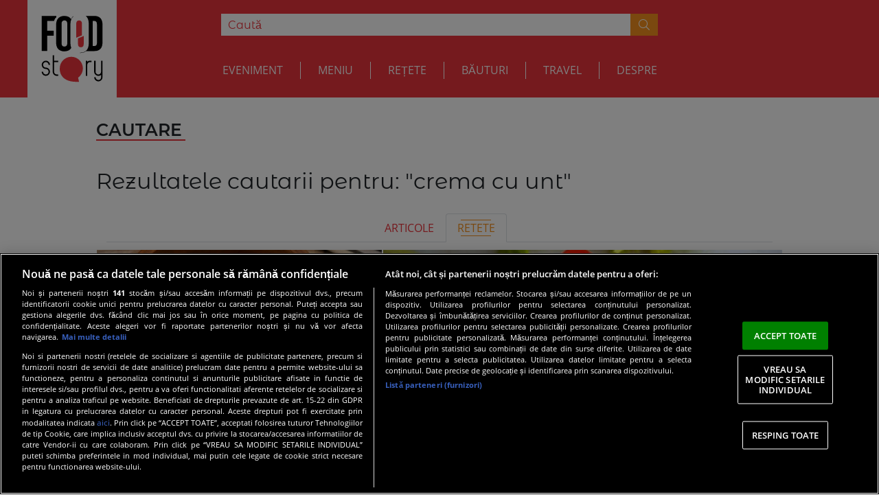

--- FILE ---
content_type: text/html; charset=UTF-8
request_url: https://foodstory.protv.ro/cautare/retete/crema_cu_unt/5
body_size: 10973
content:
<!DOCTYPE html>
<!--[if lt IE 7 ]> <html lang="en" xmlns:og="http://ogp.me/ns#" xmlns:fb="https://www.facebook.com/2008/fbml" class="ie ie6"> <![endif]-->
<!--[if IE 7 ]> <html lang="en" xmlns:og="http://ogp.me/ns#" xmlns:fb="https://www.facebook.com/2008/fbml" class="ie ie7"> <![endif]-->
<!--[if IE 8 ]> <html lang="en" xmlns:og="http://ogp.me/ns#" xmlns:fb="https://www.facebook.com/2008/fbml" class="ie ie8"> <![endif]-->
<!--[if IE 9 ]> <html lang="en" xmlns:og="http://ogp.me/ns#" xmlns:fb="https://www.facebook.com/2008/fbml" class="ie ie9"> <![endif]-->
<!--[if (gt IE 9)|!(IE)]><!--> <html lang="en" xmlns:og="http://ogp.me/ns#" xmlns:fb="http://ogp.me/ns/fb#"> <!--<![endif]-->
<head>
        <!-- CookiePro Cookies Consent Notice start for foodstory.ro -->
    <script src="https://cookie-cdn.cookiepro.com/scripttemplates/otSDKStub.js" type="text/javascript" charset="UTF-8" data-domain-script="572c4df0-cf6b-4d07-9100-1e379156ce67"></script>
    <script type="text/javascript">
        var nonPersonalizedAds = true; 
        function OptanonWrapper() {
            // if (OptanonActiveGroups.match(/,C0013,/)) {
            if (OnetrustActiveGroups.includes('C0009')) {
                nonPersonalizedAds = false;
            } else {
                nonPersonalizedAds = true;
            }
            console.log({OnetrustActiveGroups},{nonPersonalizedAds});
        }
    </script>
    <!-- CookiePro Cookies Consent Notice end for foodstory.ro -->
    <script type="text/javascript">
        !function(){var insertGpt=function(){var element=document.createElement('script'),firstScript=document.getElementsByTagName('script')[0],url='https://www.googletagservices.com/tag/js/gpt.js';element.async=!0,element.type='text/javascript',element.src=url,document.getElementsByTagName('head')[0].appendChild(element)},cnt=0,consentSetInterval=setInterval((function(){600===(cnt+=1)&&clearInterval(consentSetInterval),void 0!==window.__tcfapi&&(clearInterval(consentSetInterval),window.__tcfapi('addEventListener',2,(function(tcData,listenerSuccess){var hasDeviceStorageAndAccessConsent,hasGoogleAdvertisingProductsConsent;listenerSuccess&&('tcloaded'!==tcData.eventStatus&&'useractioncomplete'!==tcData.eventStatus||(tcData.gdprApplies?!tcData.purpose.consents[1]||(tcData.vendor.consents[755]||!1)&&(console.log('GDPR & Consent'),insertGpt()):(console.log('No GDPR'),insertGpt())))}))),cnt++}),100)}();
    </script>
    <meta http-equiv="Content-Type" content="text/html; charset=UTF-8" />
<meta name="robots" content="max-image-preview:large, max-video-preview:-1" />
<meta name="rating" content="general" />
<meta name="description" content="Toate cautarile despre crema cu unt in siteul www.sport.ro. In fiecare zi, cele mai importante stiri, comentarii si analize din lumea sportului" />
<meta name="keywords" content="stiri, sport, fotbal, liga 1, fotbal live, europa league, cupa romaniei, livescores" />    <title>Toate cautarile despre crema cu unt | www.sport.ro</title>    <meta name="p:domain_verify" content="61c2850416ad0d94ab52f9693026e23f" >
    <meta name="facebook-domain-verification" content="dmq7i95kx1e9zn0tjj51smmeeip40m" />
    <meta content="width=device-width, initial-scale=1, minimum-scale=1, maximum-scale=1" name="viewport" />
    <meta property="fb:app_id" content="710300752774469" />
    <meta property="fb:page_id" content="162903010430090" />
    <meta property="og:site_name" content="foodstory" />

    <link href="https://foodstory.protv.ro/" rel="index" title="Sport.ro" />
<link href="https://d1.a4w.ro/foodstory2019/_css/foodstory.protv.ro_foodstory2019_search.css?q=1754902483" media="screen" rel="stylesheet" type="text/css" />
    <link rel="shortcut icon" href="https://d1.a4w.ro/build/design/foodstory2019/img/favicon.ico" />

    <link rel="apple-touch-icon-precomposed" sizes="57x57" href="https://d1.a4w.ro/build/design/foodstory2019/images/apple-touch-icon-57x57.png" />
    <link rel="apple-touch-icon-precomposed" sizes="114x114" href="https://d1.a4w.ro/build/design/foodstory2019/images/apple-touch-icon-114x114.png" />
    <link rel="apple-touch-icon-precomposed" sizes="72x72" href="https://d1.a4w.ro/build/design/foodstory2019/images/apple-touch-icon-72x72.png" />
    <link rel="apple-touch-icon-precomposed" sizes="144x144" href="https://d1.a4w.ro/build/design/foodstory2019/images/apple-touch-icon-144x144.png" />
    <link rel="apple-touch-icon-precomposed" sizes="60x60" href="https://d1.a4w.ro/build/design/foodstory2019/images/apple-touch-icon-60x60.png" />
    <link rel="apple-touch-icon-precomposed" sizes="120x120" href="https://d1.a4w.ro/build/design/foodstory2019/images/apple-touch-icon-120x120.png" />
    <link rel="apple-touch-icon-precomposed" sizes="76x76" href="https://d1.a4w.ro/build/design/foodstory2019/images/apple-touch-icon-76x76.png" />
    <link rel="apple-touch-icon-precomposed" sizes="152x152" href="https://d1.a4w.ro/build/design/foodstory2019/images/apple-touch-icon-152x152.png" />
    <link rel="icon" type="image/png" href="https://d1.a4w.ro/build/design/foodstory2019/images/favicon-196x196.png" sizes="196x196" />
    <link rel="icon" type="image/png" href="https://d1.a4w.ro/build/design/foodstory2019/images/favicon-96x96.png" sizes="96x96" />
    <link rel="icon" type="image/png" href="https://d1.a4w.ro/build/design/foodstory2019/images/favicon-32x32.png" sizes="32x32" />
    <link rel="icon" type="image/png" href="https://d1.a4w.ro/build/design/foodstory2019/images/favicon-16x16.png" sizes="16x16" />
    <link rel="icon" type="image/png" href="https://d1.a4w.ro/build/design/foodstory2019/images/favicon-128.png" sizes="128x128" />
    <link rel="shortcut icon" href="https://d1.a4w.ro/build/design/foodstory2019/images/favicon.ico">
    <meta name="application-name" content="foodstory.ro"/>
    <meta name="msapplication-TileColor" content="#FFFFFF" />
    <meta name="msapplication-TileImage" content="mstile-144x144.png" />
    <meta name="msapplication-square70x70logo" content="mstile-70x70.png" />
    <meta name="msapplication-square150x150logo" content="mstile-150x150.png" />
    <meta name="msapplication-wide310x150logo" content="mstile-310x150.png" />
    <meta name="msapplication-square310x310logo" content="mstile-310x310.png" />

    <script type="text/javascript">
        var site_url = 'https://foodstory.protv.ro/';
        var design_url = 'https://d1.a4w.ro/build/design/foodstory2019/';
        var video_player = 'tfm';
        var section = 'foodstory2019';
        var error_message = '';
    </script>

    
            <!-- Cxense SATI script 2.0 begin -->
    <script type="text/javascript">
    window.cX = window.cX || {}; cX.callQueue = cX.callQueue || [];
    cX.callQueue.push(['setSiteId', '1136227972865927385']);
    cX.callQueue.push(['sendPageViewEvent']);
    </script>
    <script type="text/javascript" async
    src="//code3.adtlgc.com/js/sati_init.js"></script>
    <script type="text/javascript">
    (function(d,s,e,t){e=d.createElement(s);e.type='text/java'+s;e.async='async';
    e.src='http'+('https:'===location.protocol?'s://s':'://')+'cdn.cxense.com/cx.js';
    t=d.getElementsByTagName(s)[0];t.parentNode.insertBefore(e,t);})(document,'script');
    </script>
    <!-- Cxense SATI script 2.0 end -->
    <!-- Google Tag Manager -->
    <script>(function(w,d,s,l,i){w[l]=w[l]||[];w[l].push({'gtm.start':
    new Date().getTime(),event:'gtm.js'});var f=d.getElementsByTagName(s)[0],
    j=d.createElement(s),dl=l!='dataLayer'?'&l='+l:'';j.async=true;j.src=
    'https://www.googletagmanager.com/gtm.js?id='+i+dl;f.parentNode.insertBefore(j,f);
    })(window,document,'script','dataLayer','GTM-N2KXQQN');</script>
    <!-- End Google Tag Manager -->

           <script type="text/javascript">
            var googletag = googletag || {};
            googletag.cmd = googletag.cmd || [];
        </script>
        
            <script type="text/javascript">
                var googletag = googletag || {};
                googletag.cmd = googletag.cmd || [];
                var cX = cX || {};
                cX.callQueue = cX.callQueue || [];

                cX.callQueue.push(["invoke", function() {
                    googletag.cmd.push(function() {
                        try{googletag.defineSlot("36564804/foodstoryro/desktop/billboard", [[728, 90], [970, 250]], "div-gpt-ad-1540283910493-0").addService(googletag.pubads());} catch(e){}
try{googletag.defineSlot("36564804/foodstoryro/desktop/branding", [[728, 90], [1000, 120], [970, 250], [1000, 250], [1, 1], [1, 3]], "div-gpt-ad-1540284045162-0").addService(googletag.pubads());} catch(e){}
try{googletag.defineSlot("36564804/foodstoryro/desktop/rectangle", [[300, 600], [300, 250], [336, 280]], "div-gpt-ad-1540284064788-0").addService(googletag.pubads());} catch(e){}
try{googletag.defineSlot("36564804/foodstoryro/desktop/inread", [[600, 80], [600, 338]], "div-gpt-ad-1540284087861-0").addService(googletag.pubads());} catch(e){} 
                        googletag.pubads().enableSingleRequest();
                        googletag.pubads().collapseEmptyDivs();
                        googletag.pubads().setTargeting("content_category", "foodstory-category");
                        googletag.pubads().setTargeting("CxSegments", cX.getUserSegmentIds({persistedQueryId: "d99789c9dfe1a7182127f4e561fe292eaefcff25"}));
                        googletag.enableServices();
                    });
                }]);
            </script>
                <script type="text/javascript">
            function detectAdLoad() {
                if(window.googletag && googletag.pubadsReady) {
                    console.log("pubadsReady");
                    googletag.pubads().addEventListener('slotRenderEnded', function(event) {
                        googletag.pubads().disbledInitialLoad();
                        googletag.pubads().setPrivacySettings({ nonPersonalizedAds: nonPersonalizedAds });
                        googletag.pubads().refresh();
                        console.group("Slot", event, "finished rendering.");
                    });
                }
                console.log('setPrivacySettings value is "false" for personalized experience, value now ' + nonPersonalizedAds);
            }
            
            setTimeout(detectAdLoad, 1500);
        </script>
    
    <script type="text/javascript">
        var site_url = "https://foodstory.protv.ro/";
        var sati_site_id = '1136227972865927385';
    </script>
        
    <meta name="cXenseParse:pageclass" content="article" />
    <meta name="cXenseParse:url" content="https://foodstory.protv.ro/cautare/retete/crema_cu_unt/5" />
    <style type="text/css">
        /*div[id^="div-gpt-ad"] {
            display: flex !important;
        }*/

        .missing-add {
            height: 100% !important;
            background-color: #f8f8f8 !important;
            border: 1px solid #fff !important;
        }

        .missing-add-text {
            width: 100% !important;
            text-align: center !important;
            font-size: 30px !important;
            font-weight: 100 !important;
            font-family: "Montserrat Alternates", sans-serif, sans-serif !important;
        }

        .missing-add {
            position: relative !important;
            width: 100% !important;
            height: 100% !important;
            min-height: 100% !important;
            background-color: #f8f8f8 !important;
        }

        .missing-add-text {
            /*width: 50% !important;*/
            height: 50% !important;
            overflow: auto !important;
            margin: auto !important;
            position: absolute !important;
            top: 0 !important;
            left: 0 !important;
            bottom: 0 !important;
            right: 0 !important;
            text-align: center !important;
        }
        @media screen and (max-width: 768px) {
            .align-content-center {
                 margin: unset;
            }
            .missing-add-text {
                padding-top: 70px !important;
                width: unset !important;
                height: unset !important;
            }
        }
    </style>

</head>
<body>
    <!-- Cxense SATI adblock p1 script begin -->
    <script>
        var ad = document.createElement('div');
        ad.id = 'AdSense';
        ad.className = 'AdSense';
        ad.style.display = 'block';
        ad.style.position = 'absolute';
        ad.style.top = '-1px';
        ad.style.height = '1px';
        document.body.appendChild(ad);
    </script>
    <!-- Cxense SATI adblock p1 script end -->
    <!-- Google Tag Manager (noscript) -->
    <noscript><iframe src="https://www.googletagmanager.com/ns.html?id=GTM-N2KXQQN"
    height="0" width="0" style="display:none;visibility:hidden"></iframe></noscript>
    <!-- End Google Tag Manager (noscript) -->

    <!--<div class='scrolltop'> <div class='scroll icon'><i class="fa fa-4x fa-angle-up"></i></div> </div>-->

    
    <div id="fb-root"></div>
    <script async defer src="https://connect.facebook.net/en_US/sdk.js#xfbml=1&version=v3.2&appId=710300752774469"></script>

    <div class="wrapper" id="wrapper">
        <div id="page">
            <div class="overlay"></div>

<section class="bg-food no-padding position-fixed nav-section">
    <nav class="container-large position-relative align-self-center">
    
                <a class="navbar-brand" id="navbar-brand" href="https://foodstory.protv.ro/">
                <div class="nav-logo"></div>
            </a>
    
    <!-- <a class="navbar-brand" id="navbar-brand" href="https://foodstory.protv.ro/">
        <div class="nav-logo"></div>
    </a> -->

        <div class="hamburger hamburger--spin js-hamburger not-focusable" id="hamburger" data-toggle="collapse" aria-expanded="false" aria-label="Toggle navigation">
            <div class="hamburger-box">
                <div class="hamburger-inner"></div>
            </div>
        </div>

        <div class="navbar-container">

            <div class="upper collapse show" id="navbarToggleExternalContent">
                <div class="container upper-nav-container bg-food">
                    <div class="row justify-content-center">

                        <div class="col-lg-8 col-md-11 col-9">
                            <form action="https://foodstory.protv.ro/cautare" method="post" id="food-search-id">
                                <div class="input-group food-search">
                                    <input class="form-control" id="food-search-pers" type="search" placeholder="Caută" aria-label="Search"
                                           aria-describedby="btn-search-navbar" name="keywords" />
                                    <div class="input-group-append">
                                        <button class="btn btn-search-navbar" type="submit" id="btn-search-navbar">
                                            <i class="fal fa-search"></i>
                                        </button>
                                    </div>
                                </div>
                            </form>
                        </div>

                        
                    </div>
                </div>
            </div>
            <div class="nav-header lower-nav-container text-uppercase" id="main-nav">
                <ul class="navbar-nav justify-content-center" id="navbar-nav">
                    
        <li class="nav-item" id="nav-51">
            <a href="https://foodstory.protv.ro/eveniment"
               class="nav-link ">
                   Eveniment
            </a>
        </li>
        <li class="nav-item">
            <div class="vertical-separator-nav"></div>
        </li>
    

        <li class="nav-item" id="nav-42">
            <a href="https://foodstory.protv.ro/fel-principal"
               class="nav-link ">
                   Meniu
            </a>
        </li>
        <li class="nav-item">
            <div class="vertical-separator-nav"></div>
        </li>
    

        <li class="nav-item" id="nav-26">
            <a href="https://foodstory.protv.ro/retete"
               class="nav-link ">
                   Rețete
            </a>
        </li>
        <li class="nav-item">
            <div class="vertical-separator-nav"></div>
        </li>
    

        <li class="nav-item" id="nav-48">
            <a href="https://foodstory.protv.ro/bauturi"
               class="nav-link ">
                   Băuturi
            </a>
        </li>
        <li class="nav-item">
            <div class="vertical-separator-nav"></div>
        </li>
    

        <li class="nav-item" id="nav-52">
            <a href="https://foodstory.protv.ro/travel"
               class="nav-link ">
                   Travel
            </a>
        </li>
        <li class="nav-item">
            <div class="vertical-separator-nav"></div>
        </li>
    

        <li class="nav-item" id="nav-53">
            <a href="https://foodstory.protv.ro/despre"
               class="nav-link ">
                   Despre
            </a>
        </li>
        <li class="nav-item">
            <div class="vertical-separator-nav"></div>
        </li>
                    </ul>
            </div>
                            <div id="dropdown-container-id-desktop">
                    <div class="dropdown-container text-uppercase" id="dropdown-container-id">
                        <div class="container">
                            
            <div class="subnav-42">
                <ul class="list-inline collapse" id="dropdown-menu-ul">
        
                <li class="list-inline-item">
                    <a href="https://foodstory.protv.ro/aperitive">Aperitive</a>
                </li>
            
                <li class="list-inline-item">
                    <a href="https://foodstory.protv.ro/fel-principal">Fel principal</a>
                </li>
            
                <li class="list-inline-item">
                    <a href="https://foodstory.protv.ro/deserturi">Deserturi</a>
                </li>
            
                <li class="list-inline-item">
                    <a href="https://foodstory.protv.ro/nutritie">Nutriție</a>
                </li>
            
                <li class="list-inline-item">
                    <a href="https://foodstory.protv.ro/diverse">Diverse</a>
                </li>
            
                <li class="list-inline-item">
                    <a href="https://foodstory.protv.ro/utile">Utile</a>
                </li>
            
                </ul>
            </div>
                                </div>
                    </div>
                </div>
            
            <a class="navbar-brand-menu navbar-toggler hideE" id="navbar-brand-menu" href="javascript:;" data-toggle="collapse"
               data-target="#navbarToggleExternalContent" aria-controls="navbarToggleExternalContent" aria-expanded="false"
               aria-label="Toggle navigation">
                <div class="menu-icon-container" id="menu-icon-btn">
                    <div class="menu-icon-img"></div>
                </div>
            </a>

        </div>
    </nav>
</section>

<section class="navbar-section">
    <div class="sidebar-container">
        <div class="wrapper">
            <nav id="sidebar">
                <div id="dismiss">
                    <i class="fal fa-chevron-left"></i>
                </div>
                <div class="sidebar-header">
                    <div class="d-flex container-logo-mobile">
                        <a class="navbar-brand" id="navbar-brand" href="https://foodstory.protv.ro/">
                            <div class="nav-logo"></div>
                        </a>
                    </div>
                </div>
                <ul class="list-unstyled components">
                    
        <li class=" ">
        <div class="wrapper-sidebar-menu-collapse-51 d-flex">
            <a href="https://foodstory.protv.ro/eveniment" class="left-menu-tab">Eveniment</a>

        </div>
    </li>

        <li class=" ">
        <div class="wrapper-sidebar-menu-collapse-42 d-flex">
            <a href="https://foodstory.protv.ro/fel-principal" class="left-menu-tab">Meniu</a> <a href="#mobile-nav-42" class="sidebar-menu-collapse-42" data-toggle="collapse" aria-expanded="false" id="sidebar-menu-collapse-id-42"> <i class="fal fa-chevron-down"></i></a>

        </div>
    <ul class="collapse list-unstyled-expanded" id="mobile-nav-42">
                <li>
                    <a href="https://foodstory.protv.ro/aperitive">Aperitive</a>
                </li>
            
                <li>
                    <a href="https://foodstory.protv.ro/fel-principal">Fel principal</a>
                </li>
            
                <li>
                    <a href="https://foodstory.protv.ro/deserturi">Deserturi</a>
                </li>
            
                <li>
                    <a href="https://foodstory.protv.ro/nutritie">Nutriție</a>
                </li>
            
                <li>
                    <a href="https://foodstory.protv.ro/diverse">Diverse</a>
                </li>
            
                <li>
                    <a href="https://foodstory.protv.ro/utile">Utile</a>
                </li>
            </ul></li>

        <li class=" ">
        <div class="wrapper-sidebar-menu-collapse-26 d-flex">
            <a href="https://foodstory.protv.ro/retete" class="left-menu-tab">Rețete</a>

        </div>
    </li>

        <li class=" ">
        <div class="wrapper-sidebar-menu-collapse-48 d-flex">
            <a href="https://foodstory.protv.ro/bauturi" class="left-menu-tab">Băuturi</a>

        </div>
    </li>

        <li class=" ">
        <div class="wrapper-sidebar-menu-collapse-52 d-flex">
            <a href="https://foodstory.protv.ro/travel" class="left-menu-tab">Travel</a>

        </div>
    </li>

        <li class=" ">
        <div class="wrapper-sidebar-menu-collapse-53 d-flex">
            <a href="https://foodstory.protv.ro/despre" class="left-menu-tab">Despre</a>

        </div>
    </li>
                </ul>
                <ul class="list-unstyled components p-2">
                    <form action="https://foodstory.protv.ro/cautare" method="post" id="food-search-id">
                        <div class="input-group food-search">
                            <input class="form-control" id="food-search-pers" type="search" placeholder="Search" aria-label="Search"
                                   aria-describedby="btn-search-navbar" name="keywords" />
                            <div class="input-group-append">
                                <button class="btn btn-search-navbar" type="submit" id="btn-search-navbar">
                                    <i class="fal fa-search"></i>
                                </button>
                            </div>
                        </div>
                    </form>
                </ul>
                <ul class="nav-social-ul justify-content-center">
                    <li class="nav-social">
                        <a href="https://www.facebook.com/Perfecte/" target="_blank">
                            <div class="arc"><i class="fab fa-facebook-f"></i></div>
                        </a>
                    </li>
                    <li class="nav-social">
                        <a href="https://www.instagram.com/perfectero/" target="_blank">
                            <div class="arc"><i class="fab fa-instagram"></i></div>
                        </a>
                    </li>
                </ul>
            </nav>
        </div>
    </div>
</section>

<div class='thetop'></div>

<section class="head-separator"></section>
            
<section class="food-news">
    <div class="container no-padding">
            <h2 class="section-titles">CAUTARE</h2>
            <hr class="hr-titles" />
      <br />
    <div class="row no-gutters">
        <div id="searchDescription" class="search-results-container mod">
            <h2>Rezultatele cautarii pentru: <span class="search-word">"crema cu unt"</span></h2>
            <div class="container">
    <div class="search-categories mod search-nav-container">
        <ul class="nav nav-tabs justify-content-center">
            <li class="nav-item">
                <a class='nav-link' href="/cautare/crema_cu_unt/" title="Articole">Articole</a>
            </li>
            <li class="nav-item">
                <a class='nav-link active' href="/cautare/retete/crema_cu_unt/%2F5" title="Retete">Retete</a>
            </li>
        </ul>
    </div>
</div>
        </div>

                    <div class="row no-gutters">
                                                                                <div class="col-lg-5 col-md-6  col-12">
                            <div class="card-group">
                                <a href="https://foodstory.protv.ro/reteta/piure-de-conopida-cu-usturoi-si-rozmarin" target="">
                                    <div class="card">
                                        <div class="img-card-food-news-container">
                                            <div class="category-box-news">
                                                <span>Rețete</span>
                                            </div>
                                            <div class="img-card-food-news card-img-top"
                                                 style="background-image: url('https://assets.protv.ro/assets/foodstory2019/2015/03/17/image_galleries/5748/piure-de-conopida-cu-usturoi-si-rozmarin_size2.jpg');">
                                            </div>
                                        </div>
                                        <div class="card-body">
                                            <p class="card-time">
                                                <small class="text-muted">acum 10 ani</small>
                                            </p>
                                            <h3 class="card-title">
                                                
	Piure de conopida <span style="background:#ff0000; color:#FFF">cu</span>...                                            </h3>
                                        </div>
                                    </div>
                                </a>
                            </div>
                        </div>
                                                                                                    <div class="col-lg-7 col-md-6 col-sm-6 col-12">
                            <div class="card-group">
                                <a href="https://foodstory.protv.ro/reteta/crema-de-avocado-cu-busuioc" target="">
                                    <div class="card">
                                        <div class="img-card-food-news-container">
                                            <div class="category-box-news">
                                                <span>Rețete</span>
                                            </div>
                                            <div class="img-card-food-news card-img-top"
                                                 style="background-image: url('https://assets.protv.ro/assets/foodstory2019/2015/03/04/image_galleries/5725/crema-de-avocado-cu-busuioc_size2.jpg');">
                                            </div>
                                        </div>
                                        <div class="card-body">
                                            <p class="card-time">
                                                <small class="text-muted">acum 10 ani</small>
                                            </p>
                                            <h3 class="card-title">
                                                
	<span style="background:#ff0000; color:#FFF">Crema</span> de...                                            </h3>
                                        </div>
                                    </div>
                                </a>
                            </div>
                        </div>
                                                                                                    <div class="col-lg-4 col-md-6 col-sm-6 col-12">
                            <div class="card-group">
                                <a href="https://foodstory.protv.ro/reteta/clatite-finlandeze-la-cuptor" target="">
                                    <div class="card">
                                        <div class="img-card-food-news-container">
                                            <div class="category-box-news">
                                                <span>Rețete</span>
                                            </div>
                                            <div class="img-card-food-news card-img-top"
                                                 style="background-image: url('https://assets.protv.ro/assets/foodstory2019/2015/02/24/image_galleries/5707/clatite-finlandeze-la-cuptor_size2.jpg');">
                                            </div>
                                        </div>
                                        <div class="card-body">
                                            <p class="card-time">
                                                <small class="text-muted">acum 10 ani</small>
                                            </p>
                                            <h3 class="card-title">
                                                
	Clatite finlandeze la cuptor
                                            </h3>
                                        </div>
                                    </div>
                                </a>
                            </div>
                        </div>
                                                                                                    <div class="col-lg-4 col-md-6 col-sm-6 col-12">
                            <div class="card-group">
                                <a href="https://foodstory.protv.ro/reteta/somon-cu-paprika-si-sos-aioli" target="">
                                    <div class="card">
                                        <div class="img-card-food-news-container">
                                            <div class="category-box-news">
                                                <span>Rețete</span>
                                            </div>
                                            <div class="img-card-food-news card-img-top"
                                                 style="background-image: url('https://assets.protv.ro/assets/foodstory2019/2015/02/23/image_galleries/5700/somon-cu-paprika-si-sos-aioli_size2.jpg');">
                                            </div>
                                        </div>
                                        <div class="card-body">
                                            <p class="card-time">
                                                <small class="text-muted">acum 10 ani</small>
                                            </p>
                                            <h3 class="card-title">
                                                
	Somon <span style="background:#ff0000; color:#FFF">cu</span>...                                            </h3>
                                        </div>
                                    </div>
                                </a>
                            </div>
                        </div>
                                                                                                    <div class="col-lg-4 col-md-6 col-sm-6 col-12">
                            <div class="card-group">
                                <a href="https://foodstory.protv.ro/reteta/somon-salbatic-cu-rucola" target="">
                                    <div class="card">
                                        <div class="img-card-food-news-container">
                                            <div class="category-box-news">
                                                <span>Rețete</span>
                                            </div>
                                            <div class="img-card-food-news card-img-top"
                                                 style="background-image: url('https://assets.protv.ro/assets/foodstory2019/2015/02/20/image_galleries/5698/somon-salbatic-cu-rucola_size2.jpg');">
                                            </div>
                                        </div>
                                        <div class="card-body">
                                            <p class="card-time">
                                                <small class="text-muted">acum 10 ani</small>
                                            </p>
                                            <h3 class="card-title">
                                                
	Somon salbatic <span style="background:#ff0000; color:#FFF">cu</span>...                                            </h3>
                                        </div>
                                    </div>
                                </a>
                            </div>
                        </div>
                                                                                                    <div class="col-lg-7 col-md-6 col-sm-6 col-12">
                            <div class="card-group">
                                <a href="https://foodstory.protv.ro/reteta/shortbread-biscuiti-reteta-traditionala-din-scotia" target="">
                                    <div class="card">
                                        <div class="img-card-food-news-container">
                                            <div class="category-box-news">
                                                <span>Rețete</span>
                                            </div>
                                            <div class="img-card-food-news card-img-top"
                                                 style="background-image: url('https://assets.protv.ro/assets/foodstory2019/2015/02/18/image_galleries/5689/shortbread-biscuiti-reteta-traditionala-din-scotia_size2.jpg');">
                                            </div>
                                        </div>
                                        <div class="card-body">
                                            <p class="card-time">
                                                <small class="text-muted">acum 10 ani</small>
                                            </p>
                                            <h3 class="card-title">
                                                
	Shortbread (biscuiti) - reteta traditionala din Scotia
                                            </h3>
                                        </div>
                                    </div>
                                </a>
                            </div>
                        </div>
                                                                                                    <div class="col-lg-5 col-md-6 col-sm-6 col-12">
                            <div class="card-group">
                                <a href="https://foodstory.protv.ro/reteta/tort-de-nutella-la-cana" target="">
                                    <div class="card">
                                        <div class="img-card-food-news-container">
                                            <div class="category-box-news">
                                                <span>Rețete</span>
                                            </div>
                                            <div class="img-card-food-news card-img-top"
                                                 style="background-image: url('https://assets.protv.ro/assets/foodstory2019/2015/02/11/image_galleries/5674/tort-de-nutella-la-cana_size2.jpg');">
                                            </div>
                                        </div>
                                        <div class="card-body">
                                            <p class="card-time">
                                                <small class="text-muted">acum 10 ani</small>
                                            </p>
                                            <h3 class="card-title">
                                                
	Tort de Nutella la cana
                                            </h3>
                                        </div>
                                    </div>
                                </a>
                            </div>
                        </div>
                                                                                                    <div class="col-lg-5 col-md-6 col-sm-6 col-12">
                            <div class="card-group">
                                <a href="https://foodstory.protv.ro/reteta/somon-cu-miere-la-cuptor" target="">
                                    <div class="card">
                                        <div class="img-card-food-news-container">
                                            <div class="category-box-news">
                                                <span>Rețete</span>
                                            </div>
                                            <div class="img-card-food-news card-img-top"
                                                 style="background-image: url('https://assets.protv.ro/assets/foodstory2019/2015/02/05/image_galleries/5654/somon-cu-miere-la-cuptor_1_size2.jpg');">
                                            </div>
                                        </div>
                                        <div class="card-body">
                                            <p class="card-time">
                                                <small class="text-muted">acum 10 ani</small>
                                            </p>
                                            <h3 class="card-title">
                                                
	Somon <span style="background:#ff0000; color:#FFF">cu</span>...                                            </h3>
                                        </div>
                                    </div>
                                </a>
                            </div>
                        </div>
                                                                                                    <div class="col-lg-7 col-md-6 col-sm-6 col-12">
                            <div class="card-group">
                                <a href="https://foodstory.protv.ro/reteta/salata-de-sfecla-gatita-la-aburi-cu-usturoi-si-otet-balsamic" target="">
                                    <div class="card">
                                        <div class="img-card-food-news-container">
                                            <div class="category-box-news">
                                                <span>Rețete</span>
                                            </div>
                                            <div class="img-card-food-news card-img-top"
                                                 style="background-image: url('https://assets.protv.ro/assets/foodstory2019/2015/01/14/image_galleries/5582/salata-de-sfecla-gatita-la-aburi-cu-usturoi-si-otet-balsamic_size2.jpg');">
                                            </div>
                                        </div>
                                        <div class="card-body">
                                            <p class="card-time">
                                                <small class="text-muted">acum 11 ani</small>
                                            </p>
                                            <h3 class="card-title">
                                                
	Salata de sfecla gatita la aburi ...                                            </h3>
                                        </div>
                                    </div>
                                </a>
                            </div>
                        </div>
                                                                                                    <div class="col-lg-4 col-md-6 col-sm-6 col-12">
                            <div class="card-group">
                                <a href="https://foodstory.protv.ro/reteta/varza-de-bruxelles-cu-parmezan-si-usturoi" target="">
                                    <div class="card">
                                        <div class="img-card-food-news-container">
                                            <div class="category-box-news">
                                                <span>Rețete</span>
                                            </div>
                                            <div class="img-card-food-news card-img-top"
                                                 style="background-image: url('https://assets.protv.ro/assets/foodstory2019/2015/01/13/image_galleries/5579/varza-de-bruxelles-cu-parmezan-si-usturoi_size2.jpg');">
                                            </div>
                                        </div>
                                        <div class="card-body">
                                            <p class="card-time">
                                                <small class="text-muted">acum 11 ani</small>
                                            </p>
                                            <h3 class="card-title">
                                                
	Varza de Bruxelles <span style="background:#ff0000; color:#FFF">cu</span>...                                            </h3>
                                        </div>
                                    </div>
                                </a>
                            </div>
                        </div>
                                                                                                    <div class="col-lg-4 col-md-6 col-sm-6 col-12">
                            <div class="card-group">
                                <a href="https://foodstory.protv.ro/reteta/prajitura-cu-ciocolata-si-sfecla-rosie" target="">
                                    <div class="card">
                                        <div class="img-card-food-news-container">
                                            <div class="category-box-news">
                                                <span>Rețete</span>
                                            </div>
                                            <div class="img-card-food-news card-img-top"
                                                 style="background-image: url('https://assets.protv.ro/assets/foodstory2019/2015/01/05/image_galleries/5543/prajitura-cu-ciocolata-si-sfecla-rosie_size2.jpg');">
                                            </div>
                                        </div>
                                        <div class="card-body">
                                            <p class="card-time">
                                                <small class="text-muted">acum 11 ani</small>
                                            </p>
                                            <h3 class="card-title">
                                                
	Prajitura <span style="background:#ff0000; color:#FFF">cu</span>...                                            </h3>
                                        </div>
                                    </div>
                                </a>
                            </div>
                        </div>
                                                                                                    <div class="col-lg-4 col-md-6 col-sm-6 col-12">
                            <div class="card-group">
                                <a href="https://foodstory.protv.ro/reteta/smoothie-cu-avocado-si-mar" target="">
                                    <div class="card">
                                        <div class="img-card-food-news-container">
                                            <div class="category-box-news">
                                                <span>Rețete</span>
                                            </div>
                                            <div class="img-card-food-news card-img-top"
                                                 style="background-image: url('https://assets.protv.ro/assets/foodstory2019/2015/01/05/image_galleries/5542/smoothie-cu-avocado-si-mar_size2.jpg');">
                                            </div>
                                        </div>
                                        <div class="card-body">
                                            <p class="card-time">
                                                <small class="text-muted">acum 11 ani</small>
                                            </p>
                                            <h3 class="card-title">
                                                
	Smoothie <span style="background:#ff0000; color:#FFF">cu</span>...                                            </h3>
                                        </div>
                                    </div>
                                </a>
                            </div>
                        </div>
                                                                                                    <div class="col-lg-7 col-md-6 col-sm-6 col-12">
                            <div class="card-group">
                                <a href="https://foodstory.protv.ro/reteta/smoothie-verde-cu-capsuni-si-rodie" target="">
                                    <div class="card">
                                        <div class="img-card-food-news-container">
                                            <div class="category-box-news">
                                                <span>Rețete</span>
                                            </div>
                                            <div class="img-card-food-news card-img-top"
                                                 style="background-image: url('https://assets.protv.ro/assets/foodstory2019/2015/01/05/image_galleries/5541/smoothie-verde-cu-capsuni-si-rodie_size2.jpg');">
                                            </div>
                                        </div>
                                        <div class="card-body">
                                            <p class="card-time">
                                                <small class="text-muted">acum 11 ani</small>
                                            </p>
                                            <h3 class="card-title">
                                                
	Smoothie verde <span style="background:#ff0000; color:#FFF">cu</span>...                                            </h3>
                                        </div>
                                    </div>
                                </a>
                            </div>
                        </div>
                                                                                                    <div class="col-lg-5 col-md-6 col-sm-6 col-12">
                            <div class="card-group">
                                <a href="https://foodstory.protv.ro/reteta/caramele-cu-nuci-pecan" target="">
                                    <div class="card">
                                        <div class="img-card-food-news-container">
                                            <div class="category-box-news">
                                                <span>Rețete</span>
                                            </div>
                                            <div class="img-card-food-news card-img-top"
                                                 style="background-image: url('https://assets.protv.ro/assets/foodstory2019/2014/12/18/image_galleries/5486/caramele-cu-nuci-pecan_size2.jpg');">
                                            </div>
                                        </div>
                                        <div class="card-body">
                                            <p class="card-time">
                                                <small class="text-muted">acum 11 ani</small>
                                            </p>
                                            <h3 class="card-title">
                                                
	Caramele <span style="background:#ff0000; color:#FFF">cu</span>...                                            </h3>
                                        </div>
                                    </div>
                                </a>
                            </div>
                        </div>
                                                                                                    <div class="col-lg-5 col-md-6 col-sm-6 col-12">
                            <div class="card-group">
                                <a href="https://foodstory.protv.ro/reteta/acadele-cu-pere-si-sofran" target="">
                                    <div class="card">
                                        <div class="img-card-food-news-container">
                                            <div class="category-box-news">
                                                <span>Rețete</span>
                                            </div>
                                            <div class="img-card-food-news card-img-top"
                                                 style="background-image: url('https://assets.protv.ro/assets/foodstory2019/2014/12/18/image_galleries/5485/acadele-cu-pere-si-sofran_size2.jpg');">
                                            </div>
                                        </div>
                                        <div class="card-body">
                                            <p class="card-time">
                                                <small class="text-muted">acum 11 ani</small>
                                            </p>
                                            <h3 class="card-title">
                                                
	Acadele <span style="background:#ff0000; color:#FFF">cu</span>...                                            </h3>
                                        </div>
                                    </div>
                                </a>
                            </div>
                        </div>
                                                                                                    <div class="col-lg-7 col-md-6 col-sm-6 col-12">
                            <div class="card-group">
                                <a href="https://foodstory.protv.ro/reteta/salata-calda-de-fenicul-si-radicchio" target="">
                                    <div class="card">
                                        <div class="img-card-food-news-container">
                                            <div class="category-box-news">
                                                <span>Rețete</span>
                                            </div>
                                            <div class="img-card-food-news card-img-top"
                                                 style="background-image: url('https://assets.protv.ro/assets/foodstory2019/2014/12/18/image_galleries/5483/salata-calda-de-fenicul-si-radicchio_size2.jpeg');">
                                            </div>
                                        </div>
                                        <div class="card-body">
                                            <p class="card-time">
                                                <small class="text-muted">acum 11 ani</small>
                                            </p>
                                            <h3 class="card-title">
                                                
	Salata calda de fenicul si radicchio
                                            </h3>
                                        </div>
                                    </div>
                                </a>
                            </div>
                        </div>
                                                                                                    <div class="col-lg-4 col-md-6 col-sm-6 col-12">
                            <div class="card-group">
                                <a href="https://foodstory.protv.ro/reteta/orez-condimentat-cu-garnitura-de-telina-si-oua-fierte" target="">
                                    <div class="card">
                                        <div class="img-card-food-news-container">
                                            <div class="category-box-news">
                                                <span>Rețete</span>
                                            </div>
                                            <div class="img-card-food-news card-img-top"
                                                 style="background-image: url('https://assets.protv.ro/assets/foodstory2019/2014/12/18/image_galleries/5482/orez-condimentat-cu-garnitura-de-telina-si-oua-fierte_size2.jpeg');">
                                            </div>
                                        </div>
                                        <div class="card-body">
                                            <p class="card-time">
                                                <small class="text-muted">acum 11 ani</small>
                                            </p>
                                            <h3 class="card-title">
                                                
	Orez condimentat <span style="background:#ff0000; color:#FFF">cu</span>...                                            </h3>
                                        </div>
                                    </div>
                                </a>
                            </div>
                        </div>
                                                                                                    <div class="col-lg-4 col-md-6 col-sm-6 col-12">
                            <div class="card-group">
                                <a href="https://foodstory.protv.ro/reteta/pastarnac-cartofi-si-sfecla-la-cuptor" target="">
                                    <div class="card">
                                        <div class="img-card-food-news-container">
                                            <div class="category-box-news">
                                                <span>Rețete</span>
                                            </div>
                                            <div class="img-card-food-news card-img-top"
                                                 style="background-image: url('https://assets.protv.ro/assets/foodstory2019/2014/12/18/image_galleries/5481/pastarnac-cartofi-si-sfecla-la-cuptor_size2.jpeg');">
                                            </div>
                                        </div>
                                        <div class="card-body">
                                            <p class="card-time">
                                                <small class="text-muted">acum 11 ani</small>
                                            </p>
                                            <h3 class="card-title">
                                                
	Pastarnac, cartofi si sfecla la cuptor
                                            </h3>
                                        </div>
                                    </div>
                                </a>
                            </div>
                        </div>
                                                                                                    <div class="col-lg-4 col-md-6 col-sm-6 col-12">
                            <div class="card-group">
                                <a href="https://foodstory.protv.ro/reteta/caramele-cu-sare-de-mare" target="">
                                    <div class="card">
                                        <div class="img-card-food-news-container">
                                            <div class="category-box-news">
                                                <span>Rețete</span>
                                            </div>
                                            <div class="img-card-food-news card-img-top"
                                                 style="background-image: url('https://assets.protv.ro/assets/foodstory2019/2014/12/16/image_galleries/5475/caramele-cu-sare-de-mare_size2.jpg');">
                                            </div>
                                        </div>
                                        <div class="card-body">
                                            <p class="card-time">
                                                <small class="text-muted">acum 11 ani</small>
                                            </p>
                                            <h3 class="card-title">
                                                
	Caramele <span style="background:#ff0000; color:#FFF">cu</span>...                                            </h3>
                                        </div>
                                    </div>
                                </a>
                            </div>
                        </div>
                                                </div>
        </div>
                <br /> <br />

    <nav aria-label="Food Story Pagination">
        <ul class="pagination justify-content-center">
            <!-- Previous page link -->
                            <li class="page-item not-focusable">
                    <a class="page-link not-focusable" href="https://foodstory.protv.ro/cautare/retete/crema_cu_unt/4" aria-label="Previous">
                        <span aria-hidden="true">&laquo;</span>
                        <span class="sr-only">Previous</span>
                    </a>
                </li>
            
            <!-- Numbered page links -->
                            <li class="page-item">
                    <a class="page-link not-focusable" href="https://foodstory.protv.ro/cautare/retete/crema_cu_unt/3">
                        3                    </a>
                </li>
                            <li class="page-item">
                    <a class="page-link not-focusable" href="https://foodstory.protv.ro/cautare/retete/crema_cu_unt/4">
                        4                    </a>
                </li>
                            <li class="page-item active">
                    <a class="page-link not-focusable" href="https://foodstory.protv.ro/cautare/retete/crema_cu_unt/5">
                        5                    </a>
                </li>
                            <li class="page-item">
                    <a class="page-link not-focusable" href="https://foodstory.protv.ro/cautare/retete/crema_cu_unt/6">
                        6                    </a>
                </li>
                            <li class="page-item">
                    <a class="page-link not-focusable" href="https://foodstory.protv.ro/cautare/retete/crema_cu_unt/7">
                        7                    </a>
                </li>
            
            <!-- Next page link -->
                            <li class="page-item not-focusable">
                    <a class="page-link" href="https://foodstory.protv.ro/cautare/retete/crema_cu_unt/6" aria-label="Next">
                        <span aria-hidden="true">&raquo;</span>
                        <span class="sr-only">Next</span>
                    </a>
                </li>
                    </ul>
    </nav>
    <br /> <br />
        
</section>
            
<footer>
    <section class="taleCross">
        <div class="container">
            <div class="row">
                <div class="crossPromo">
                    <div class="crossPromoColumn1">
    <div class="crossPromoSite"><a href="http://www.protv.ro/" rel="nofollow" target="_blank">protv.ro</a></div>
    </div>
                    <div class="crossPromoColumn1">
    <div class="crossPromoSite"><a href="http://www.sport.ro/" rel="nofollow" target="_blank">sport.ro</a></div>
                        <div class="crossPromoImage">
                <a href="https://www.sport.ro/handbal/romania-danemarca-live-pe-voyo-de-la-21-30-duel-stelar-pentru-tricolori-la-campionatul-european-de-handbal.html" rel="nofollow" class="linkNormal" target="_blank">
                    <img src='https://www.sport.ro/img/2026/01/18/194326/militaru.jpg?fm=jpg&q=80&fit=max&crop=4500%2C3000%2C0%2C0&w=1280' width='195'  />                </a>
            </div>
            <div class="crossPromoLink">
                <a href="https://www.sport.ro/handbal/romania-danemarca-live-pe-voyo-de-la-21-30-duel-stelar-pentru-tricolori-la-campionatul-european-de-handbal.html" rel="nofollow" target="_blank">România - Danemarca, LIVE pe VOYO, ACUM! Evoluție plină de curaj a tricolorilor: Ionuț Iancu parează o aruncare de la 7 metri</a>
            </div>
                                <div class="crossPromoLink"><a href="https://www.sport.ro/liga-1/dinamo-u-cluj-live-text-pe-sport-ro-de-la-20-30-echipele-infratite-rivale-in-aceasta-runda-din-superliga.html" rel="nofollow" target="_blank">Dinamo - „U” Cluj 1-0, pe Sport.ro acum! „Câinii roșii” lovesc bara de două ori în a doua repriză</a></div>
                                <div class="crossPromoLink"><a href="https://www.sport.ro/stranieri/razvan-lucescu-e-rege-in-grecia-paok-s-a-asezat-pe-fotoliul-de-lider-dupa-o-victorie-la-scor.html" rel="nofollow" target="_blank">Răzvan Lucescu e rege în Grecia! PAOK s-a așezat pe fotoliul de lider după o victorie la scor</a></div>
            </div>
                    <div class="crossPromoColumn1">
    <div class="crossPromoSite"><a href="http://www.stirileprotv.ro/" rel="nofollow" target="_blank">stirileprotv.ro</a></div>
                        <div class="crossPromoImage">
                <a href="https://stirileprotv.ro/stiri/actualitate/romania-cu-cea-mai-mare-delegatie-guvernamentala-de-pana-acum-la-forumul-economic-mondial-de-la-davos.html" rel="nofollow" class="linkNormal" target="_blank">
                    <img src="https://image.stirileprotv.ro/media/images/1000x400/Jan2026/62606037.jpg" width="100%" />                </a>
            </div>
            <div class="crossPromoLink">
                <a href="https://stirileprotv.ro/stiri/actualitate/romania-cu-cea-mai-mare-delegatie-guvernamentala-de-pana-acum-la-forumul-economic-mondial-de-la-davos.html" rel="nofollow" target="_blank">România, cu cea mai mare delegație guvernamentală de până acum la Forumul Economic Mondial de la Davos</a>
            </div>
                                <div class="crossPromoLink"><a href="https://stirileprotv.ro/stiri/actualitate/incendiu-puternic-la-o-fabrica-de-poliester-din-cluj-noua-autospeciale-s-au-mobilizat-sa-stinga-flacarile.html" rel="nofollow" target="_blank">Incendiu puternic la o fabrică de polistiren din Cluj. Nouă autospeciale s-au mobilizat să stingă flăcările</a></div>
                                <div class="crossPromoLink"><a href="https://stirileprotv.ro/stiri/international/razbunarea-sua-donald-trump-l-a-eliminat-pe-liderul-al-qaeda-din-siria-responsabil-de-moartea-a-doi-soldati-americani.html" rel="nofollow" target="_blank">Răzbunarea SUA. Donald Trump l-a eliminat pe liderul Al-Qaeda din Siria, responsabil de moartea a doi soldați americani</a></div>
            </div>
                </div>
            </div>
        </div>
    </section>
    <section class="taleCross">
        <div class="container">
            <div class="row">
                <div class="crossPromo">
                <div class="crossPromoColumn1">
    <div class="crossPromoSite"><a href="http://www.debarbati.ro/" rel="nofollow" target="_blank">debarbati.ro</a></div>
    </div>
                <div class="crossPromoColumn1">
    <div class="crossPromoSite"><a href="http://www.doctordebine.ro/" rel="nofollow" target="_blank">doctordebine.ro</a></div>
                        <div class="crossPromoImage">
                <a href="https://doctordebine.protv.ro/sfatul-specialistilor/ochiul-uscat-poate-ascunde-o-afectiune-cronica-uneori-grava.html" rel="nofollow" class="linkNormal" target="_blank">
                    <img src='https://assets.protv.ro/assets/doctordebine/2026/01/16/image_galleries/2646/ochiul-uscat-poate-ascunde-o-afectiune-cronica-uneori-grava-ochiul-devine-vulnerabil-la-iritatii-inflamatii_size6.jpg' width='400' height='250' />                </a>
            </div>
            <div class="crossPromoLink">
                <a href="https://doctordebine.protv.ro/sfatul-specialistilor/ochiul-uscat-poate-ascunde-o-afectiune-cronica-uneori-grava.html" rel="nofollow" target="_blank">Ochiul uscat poate ascunde o afecțiune cronică destul de gravă. Oftalmolog: Devine vulnerabil la iritații, inflamații și infecții</a>
            </div>
                                <div class="crossPromoLink"><a href="https://doctordebine.protv.ro/sfatul-specialistilor/sigilarea-dintilor-ce-presupune-si-cand-este-recomandata-medic-pedodont-cariile-evolueaza-mult-mai-rapid.html" rel="nofollow" target="_blank">Sigilarea dinților: ce presupune și când este recomandată. Medic pedodont: Cariile evoluează mult mai rapid la dinții de lapte</a></div>
                                <div class="crossPromoLink"><a href="" rel="nofollow" target="_blank"></a></div>
            </div>

                <div class="crossPromoColumn1">
    <div class="crossPromoSite"><a href="http://www.perfecte.ro/" rel="nofollow" target="_blank">perfecte.ro</a></div>
    </div>
                </div>
            </div>
        </div>
    </section>

    <section class="footer-section">
        <div class="row justify-content-center">
            <hr class="hr-footer-top" />
        </div>
        <div class="footer-content">
            <div class="container footer-container">
                <div class="nav-footer justify-content-center">
                    <ul class="navbar-nav justify-content-center">
                                                    
                            <li class="level0 nav-item ">
                                <a href="https://foodstory.protv.ro/eveniment" class="level0-link nav-link">EVENIMENT</a>
                            </li>
                            <li class="nav-item">
                                <div class="vertical-separator-nav"></div>
                            </li>
                                                    
                            <li class="level0 nav-item ">
                                <a href="https://foodstory.protv.ro/fel-principal" class="level0-link nav-link">MENIU</a>
                            </li>
                            <li class="nav-item">
                                <div class="vertical-separator-nav"></div>
                            </li>
                                                    
                            <li class="level0 nav-item ">
                                <a href="https://foodstory.protv.ro/retete" class="level0-link nav-link">REȚETE</a>
                            </li>
                            <li class="nav-item">
                                <div class="vertical-separator-nav"></div>
                            </li>
                                                    
                            <li class="level0 nav-item ">
                                <a href="https://foodstory.protv.ro/bauturi" class="level0-link nav-link">BĂUTURI</a>
                            </li>
                            <li class="nav-item">
                                <div class="vertical-separator-nav"></div>
                            </li>
                                                    
                            <li class="level0 nav-item ">
                                <a href="https://foodstory.protv.ro/travel" class="level0-link nav-link">TRAVEL</a>
                            </li>
                            <li class="nav-item">
                                <div class="vertical-separator-nav"></div>
                            </li>
                                                    
                            <li class="level0 nav-item ">
                                <a href="https://foodstory.protv.ro/despre" class="level0-link nav-link">DESPRE</a>
                            </li>
                            <li class="nav-item">
                                <div class="vertical-separator-nav"></div>
                            </li>
                                            </ul>
                </div>
                <div class="footer-logo-container">
                    <a href="javascript:;">
                        <div class="footer-logo"></div>
                    </a>
                </div>
                <div class="row flex-row justify-content-center">
                    <ul class="flex-row navbar-nav col-auto nav-social-ul">
                        <li class="nav-social">
                            <a href="https://www.facebook.com/foodstory.ro/" target="_blank">
                                <i class="fal fa-circle"><i class="fab fa-facebook-f"></i></i>
                            </a>
                        </li>
                        <li class="nav-social">
                            <a href="https://www.instagram.com/foodstory_ro/" target="_blank">
                                <i class="fal fa-circle"><i class="fab fa-instagram"></i></i>
                            </a>
                        </li>
                    </ul>
                </div>
                <div class="row justify-content-center">
                    <div class="footer-copyright">&copy; 2019 PRO TV S.R.L  &nbsp; | &nbsp; <a href="https://foodstory.protv.ro/politica-cookies">Politica de Cookie</a> &nbsp; | &nbsp; <a href="https://www.protv.ro/confidentialitate">Politica de confidentialitate</a></div>
                </div>
            </div>
        </div>
        <div class="row">
            <hr class="hr-footer-bottom" />
        </div>
    </section>
</footer>
        </div>
    </div>

    
    <script type="text/javascript" src="https://code.jquery.com/jquery-3.4.1.min.js"></script>
    <script type="text/javascript">
        jQuery(document).ready(function() {
            var Wwith = jQuery(window).width();
                //console.log(Wwith);
                if (Wwith > 769) {
            var n = jQuery(".topbranding iframe").height();
                if (n = 1) {
                    jQuery('#main').css({"max-width":"980px","margin-left":"auto","margin-right":"auto","position":"relative"});
                    jQuery('.big-article').css({"background-image":"none","background":"#FFF"});
                    jQuery('.article-col-a').css({"width":"calc(30% - 20px)","min-width":"320px"});
                    jQuery('.article-col-b').css({"width":"calc(70% - 20px)","max-width":"600px","border-left":"1px solid #ccc","padding-left":"20px"});
                    jQuery('.big-recipe').css({"background-image":"none","background":"#FFF"});
                    jQuery('.recipe-col-a').css({"width":"calc(30% - 20px)","min-width":"320px"});
                    jQuery('.recipe-col-b').css({"width":"calc(70% - 20px)","max-width":"600px","border-left":"1px solid #ccc","padding-left":"20px"});
                    jQuery('.recipes-list-content').css({"background-image":"none","background":"#FFF"});
                // console.log("branding 1x1");
                }
            }
            try {
                jQuery(".article-text").fitVids();
                jQuery('.article-text').find('img[align="middle"]').attr('class', "article-centered-image");
                jQuery('.article-text').find('img[align="left"]').attr('class', "article-left-image");
                jQuery('.article-text').find('img[align="right"]').attr('class', "article-right-image");
            } catch (e) {
            }
        });
    </script>

        <!-- GENERATION TIME 0.93508005142212 -->

        <script type="text/javascript" data-delay="true" src="https://d1.a4w.ro/foodstory2019/_javascript/foodstory.protv.ro_foodstory2019_search_recipes.js?q=1695728010"></script>
    <script type="text/javascript">
        function reCAPTCHAi(token) {
            var $form = jQuery('form#reCAPTCHAi'),
                $status = jQuery('form .form-response').removeClass('d-none');

            jQuery.ajax({
                url: $form.attr('action'),
                type: 'POST',
                data: new FormData($form[0]),
                cache: false,
                contentType: false,
                processData: false
            }).done(function(data, textStatus, jqXHR) {
                var json = jqXHR.responseJSON || { status: '' };
                $status.html(json.status);
            }).fail(function(jqXHR, textStatus, errorThrown) {
                var json = jqXHR.responseJSON || {};
                $status.html('<p>' + Object.values(json).join('</p><p>') + '</p>');
            });
        }
    </script>
    <script src="https://www.google.com/recaptcha/api.js" async defer></script>
    <!-- CookiePro Cookies Settings button start -->
    <a id="ot-sdk-btn" class="optanon-toggle-display">
        <span class="ot-sdk-btn-text"> Modifică setările cookies </span>
        <span class="ot-sdk-btn-icon"></span>
    </a>
    <!-- CookiePro Cookies Settings button end -->

    <div id="backtotop" class="">
        <!-- child of the body tag -->
        <span id="top-link-block" class="hidden">
            <a href="#top" class="btn b2top" onclick="jQuery('html,body').animate({scrollTop:0},'slow');return false;">
                <i class="fa fa-chevron-up"></i>
            </a>
        </span><!-- /top-link-block -->
    </div>
    <script>
        var nonPersonalizedAds = 1;
        if (OptanonActiveGroups.match(/,C0013,/)) {
            nonPersonalizedAds = 0;
        } else {
            nonPersonalizedAds = 1;
        }
        if (window.googletag && googletag.apiReady) {
            googletag.pubads().addEventListener('slotOnload', function(event) {
                googletag.pubads().disableInitialLoad();
                googletag.pubads().setRequestNonPersonalizedAds(nonPersonalizedAds);
                googletag.pubads().refresh([event.slot]);
            });
        }
    </script>
    <!-- Cxense SATI adblock p2 script begin -->
    <script type="text/javascript">
        cX.callQueue.push(['invoke', function () {
        console.log(document.getElementById('AdSense').clientHeight);
        let isAdBlockDetected = !document.getElementById('AdSense').clientHeight ? 'Yes' : 'No';
        console.log('HasAdBlock : ' + isAdBlockDetected);
        cX.setEventAttributes({origin: 'brt-adblock', persistedQueryId: 'fcadb0c22bec63a3e94af5a65644fc6b869880e0'});
        cX.sendEvent('adBlockerDetection', {adBlockerDetected: isAdBlockDetected});
        document.getElementById('status').innerHTML = isAdBlockDetected;
        }]);
    </script>
    <!-- Cxense SATI adblock p2 script end -->
</body>
</html>


--- FILE ---
content_type: text/javascript;charset=utf-8
request_url: https://p1cluster.cxense.com/p1.js
body_size: 99
content:
cX.library.onP1('1n44jsp8a90yq2yxa81xu5nu4a');


--- FILE ---
content_type: text/javascript;charset=utf-8
request_url: https://id.cxense.com/public/user/id?json=%7B%22identities%22%3A%5B%7B%22type%22%3A%22ckp%22%2C%22id%22%3A%22mkk5zb2qea3v5jp4%22%7D%2C%7B%22type%22%3A%22lst%22%2C%22id%22%3A%221n44jsp8a90yq2yxa81xu5nu4a%22%7D%2C%7B%22type%22%3A%22cst%22%2C%22id%22%3A%221n44jsp8a90yq2yxa81xu5nu4a%22%7D%5D%7D&callback=cXJsonpCB2
body_size: 208
content:
/**/
cXJsonpCB2({"httpStatus":200,"response":{"userId":"cx:1ztb1o09qor2a2lrzyoaqf74t9:1dyos8bfmooo5","newUser":false}})